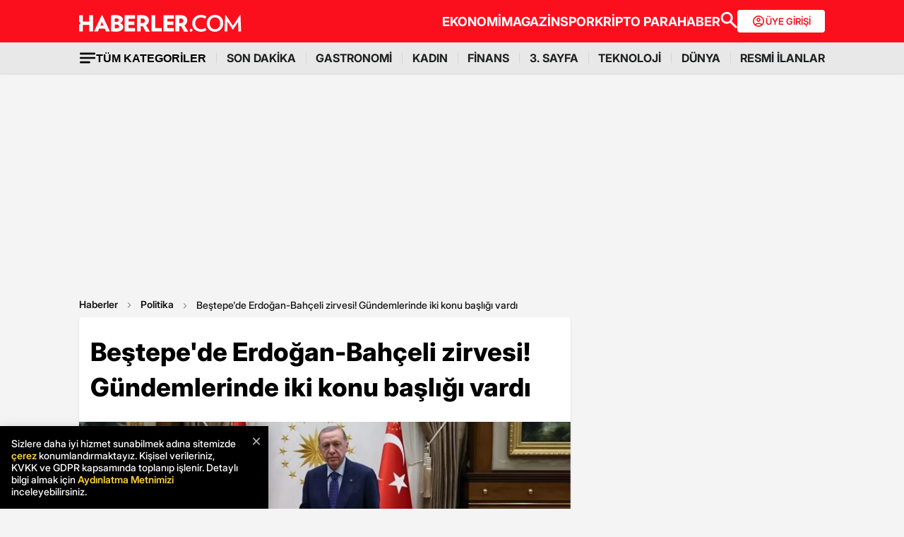

--- FILE ---
content_type: text/html; charset=utf-8
request_url: https://www.google.com/recaptcha/api2/aframe
body_size: 153
content:
<!DOCTYPE HTML><html><head><meta http-equiv="content-type" content="text/html; charset=UTF-8"></head><body><script nonce="rIzcALwtC_0JiW-GrX3GAQ">/** Anti-fraud and anti-abuse applications only. See google.com/recaptcha */ try{var clients={'sodar':'https://pagead2.googlesyndication.com/pagead/sodar?'};window.addEventListener("message",function(a){try{if(a.source===window.parent){var b=JSON.parse(a.data);var c=clients[b['id']];if(c){var d=document.createElement('img');d.src=c+b['params']+'&rc='+(localStorage.getItem("rc::a")?sessionStorage.getItem("rc::b"):"");window.document.body.appendChild(d);sessionStorage.setItem("rc::e",parseInt(sessionStorage.getItem("rc::e")||0)+1);localStorage.setItem("rc::h",'1769782144633');}}}catch(b){}});window.parent.postMessage("_grecaptcha_ready", "*");}catch(b){}</script></body></html>

--- FILE ---
content_type: application/javascript; charset=utf-8
request_url: https://fundingchoicesmessages.google.com/f/AGSKWxWg06T_uBf2l9eFweEsChgx-h1j3VCghZiiJ5hr_E5l6tzsFZ62AduimsU_Pr90IsIac07WRXwRjjaREfR_tnCeL49IyfpMHbFdeAb-2jDWWw9WDdSrAdCV9hHMcpf8bR4mQ9yYAeBmaPMsuG3u79NczwLpILt7NnwykSzcbWG0VrEOwVAq4cnLpV-l/_/c_ad.aspx?/ads4./leftsidebarads./adline./noscript-ad?
body_size: -1290
content:
window['d0eb9102-693a-490f-969d-96843c00231a'] = true;

--- FILE ---
content_type: application/javascript
request_url: https://cdn.adsby.io/haberlercom/adsbyio.js
body_size: -632
content:
var tapAdscoreScript,tapAdsbyiohb,tapGptjs,tapTaiAnalyticsJs,tapTW=window.top,tapMobileDesktopControl="desktop";navigator.userAgent.toLowerCase().indexOf("mobile")!=-1&&(tapMobileDesktopControl="mobile"),tapGptjs=document.createElement("script"),tapGptjs.type="text/javascript",tapGptjs.setAttribute("async",""),tapGptjs.src="https://securepubads.g.doubleclick.net/tag/js/gpt.js",tapTW.document.body.appendChild(tapGptjs),tapAdsbyiohb=document.createElement("script"),tapAdsbyiohb.type="text/javascript",tapAdsbyiohb.setAttribute("async",""),tapAdsbyiohb.src="https://cdn.adsby.io/headerbidding/adshb.10.15.0.js",tapTW.document.head.appendChild(tapAdsbyiohb),tapAdscoreScript=document.createElement("script"),tapAdscoreScript.type="text/javascript",tapAdscoreScript.src="https://cdn.adsby.io/haberlercom/adsbyioautobackfill.js",tapTW.document.head.appendChild(tapAdscoreScript),tapTaiAnalyticsJs=document.createElement("script"),tapTaiAnalyticsJs.type="text/javascript",tapTaiAnalyticsJs.setAttribute("async",""),tapTaiAnalyticsJs.src="https://cdn.adsby.io/theadsioanalytics.js",tapTW.document.head.appendChild(tapTaiAnalyticsJs)